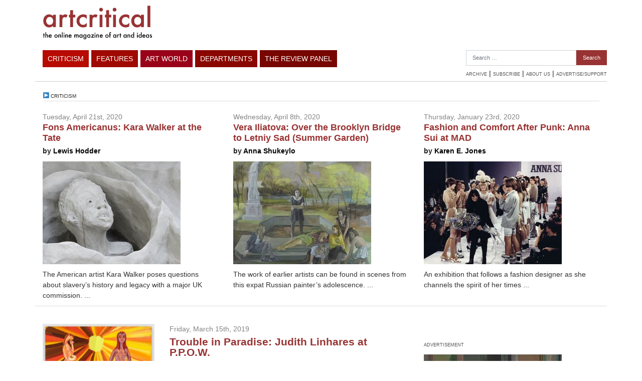

--- FILE ---
content_type: text/html; charset=UTF-8
request_url: https://artcritical.com/category/criticism/page/7/
body_size: 10172
content:
<!doctype html>
<html lang="en-US">
<head>
<meta charset="utf-8">
<meta http-equiv="x-ua-compatible" content="ie=edge">
<meta name="viewport" content="width=device-width, initial-scale=1, shrink-to-fit=no">
<!-- This site is optimized with the Yoast SEO plugin v15.2.1 - https://yoast.com/wordpress/plugins/seo/ -->
<title>Criticism Archives - Page 7 of 162 - artcritical</title>
<meta name="robots" content="index, follow, max-snippet:-1, max-image-preview:large, max-video-preview:-1" />
<link rel="canonical" href="https://artcritical.com/category/criticism/page/7/" />
<link rel="prev" href="https://artcritical.com/category/criticism/page/6/" />
<link rel="next" href="https://artcritical.com/category/criticism/page/8/" />
<meta property="og:locale" content="en_US" />
<meta property="og:type" content="article" />
<meta property="og:title" content="Criticism Archives - Page 7 of 162 - artcritical" />
<meta property="og:url" content="https://artcritical.com/category/criticism/" />
<meta property="og:site_name" content="artcritical" />
<meta property="og:image" content="https://www.artcritical.com/wp-content/uploads/2016/03/facebook-logo.jpg" />
<meta name="twitter:card" content="summary" />
<meta name="twitter:site" content="@ac_eds" />
<script type="application/ld+json" class="yoast-schema-graph">{"@context":"https://schema.org","@graph":[{"@type":"WebSite","@id":"https://artcritical.com/#website","url":"https://artcritical.com/","name":"artcritical","description":"","potentialAction":[{"@type":"SearchAction","target":"https://artcritical.com/?s={search_term_string}","query-input":"required name=search_term_string"}],"inLanguage":"en-US"},{"@type":"CollectionPage","@id":"https://artcritical.com/category/criticism/page/7/#webpage","url":"https://artcritical.com/category/criticism/page/7/","name":"Criticism Archives - Page 7 of 162 - artcritical","isPartOf":{"@id":"https://artcritical.com/#website"},"inLanguage":"en-US","potentialAction":[{"@type":"ReadAction","target":["https://artcritical.com/category/criticism/page/7/"]}]}]}</script>
<!-- / Yoast SEO plugin. -->
<link rel='dns-prefetch' href='//s.w.org' />
<link rel="alternate" type="application/rss+xml" title="artcritical &raquo; Criticism Category Feed" href="https://artcritical.com/category/criticism/feed/" />
<script type="text/javascript">
window._wpemojiSettings = {"baseUrl":"https:\/\/s.w.org\/images\/core\/emoji\/13.0.0\/72x72\/","ext":".png","svgUrl":"https:\/\/s.w.org\/images\/core\/emoji\/13.0.0\/svg\/","svgExt":".svg","source":{"concatemoji":"https:\/\/artcritical.com\/wp\/wp-includes\/js\/wp-emoji-release.min.js?ver=5.5.3"}};
!function(e,a,t){var r,n,o,i,p=a.createElement("canvas"),s=p.getContext&&p.getContext("2d");function c(e,t){var a=String.fromCharCode;s.clearRect(0,0,p.width,p.height),s.fillText(a.apply(this,e),0,0);var r=p.toDataURL();return s.clearRect(0,0,p.width,p.height),s.fillText(a.apply(this,t),0,0),r===p.toDataURL()}function l(e){if(!s||!s.fillText)return!1;switch(s.textBaseline="top",s.font="600 32px Arial",e){case"flag":return!c([127987,65039,8205,9895,65039],[127987,65039,8203,9895,65039])&&(!c([55356,56826,55356,56819],[55356,56826,8203,55356,56819])&&!c([55356,57332,56128,56423,56128,56418,56128,56421,56128,56430,56128,56423,56128,56447],[55356,57332,8203,56128,56423,8203,56128,56418,8203,56128,56421,8203,56128,56430,8203,56128,56423,8203,56128,56447]));case"emoji":return!c([55357,56424,8205,55356,57212],[55357,56424,8203,55356,57212])}return!1}function d(e){var t=a.createElement("script");t.src=e,t.defer=t.type="text/javascript",a.getElementsByTagName("head")[0].appendChild(t)}for(i=Array("flag","emoji"),t.supports={everything:!0,everythingExceptFlag:!0},o=0;o<i.length;o++)t.supports[i[o]]=l(i[o]),t.supports.everything=t.supports.everything&&t.supports[i[o]],"flag"!==i[o]&&(t.supports.everythingExceptFlag=t.supports.everythingExceptFlag&&t.supports[i[o]]);t.supports.everythingExceptFlag=t.supports.everythingExceptFlag&&!t.supports.flag,t.DOMReady=!1,t.readyCallback=function(){t.DOMReady=!0},t.supports.everything||(n=function(){t.readyCallback()},a.addEventListener?(a.addEventListener("DOMContentLoaded",n,!1),e.addEventListener("load",n,!1)):(e.attachEvent("onload",n),a.attachEvent("onreadystatechange",function(){"complete"===a.readyState&&t.readyCallback()})),(r=t.source||{}).concatemoji?d(r.concatemoji):r.wpemoji&&r.twemoji&&(d(r.twemoji),d(r.wpemoji)))}(window,document,window._wpemojiSettings);
</script>
<style type="text/css">
img.wp-smiley,
img.emoji {
display: inline !important;
border: none !important;
box-shadow: none !important;
height: 1em !important;
width: 1em !important;
margin: 0 .07em !important;
vertical-align: -0.1em !important;
background: none !important;
padding: 0 !important;
}
</style>
<!-- <link rel='stylesheet' id='wp-block-library-css'  href='https://artcritical.com/wp/wp-includes/css/dist/block-library/style.min.css?ver=5.5.3' type='text/css' media='all' /> -->
<!-- <link rel='stylesheet' id='sage/main.css-css'  href='https://artcritical.com/app/themes/artcritical2020/dist/styles/main_83171548.css' type='text/css' media='all' /> -->
<link rel="stylesheet" type="text/css" href="//artcritical.com/app/cache/wpfc-minified/7ncswho1/44jd2.css" media="all"/>
<!-- <link rel='stylesheet' id='wp-paginate-css'  href='https://artcritical.com/app/plugins/wp-paginate/css/wp-paginate.css?ver=2.1.2' type='text/css' media='screen' /> -->
<link rel="stylesheet" type="text/css" href="//artcritical.com/app/cache/wpfc-minified/7mn1e189/44jd2.css" media="screen"/>
<script src='//artcritical.com/app/cache/wpfc-minified/q6o6pozc/44jd2.js' type="text/javascript"></script>
<!-- <script type='text/javascript' src='https://artcritical.com/wp/wp-includes/js/jquery/jquery.js?ver=1.12.4-wp' id='jquery-core-js'></script> -->
<link rel="https://api.w.org/" href="https://artcritical.com/wp-json/" /><link rel="alternate" type="application/json" href="https://artcritical.com/wp-json/wp/v2/categories/11" /><link rel="EditURI" type="application/rsd+xml" title="RSD" href="https://artcritical.com/wp/xmlrpc.php?rsd" />
<link rel="wlwmanifest" type="application/wlwmanifest+xml" href="https://artcritical.com/wp/wp-includes/wlwmanifest.xml" /> 
<meta name="generator" content="WordPress 5.5.3" />
<style type="text/css" id="wp-custom-css">
#thelist {
display: none;
}		</style>
<script src="http://ajax.googleapis.com/ajax/libs/prototype/1.6.1.0/prototype.js"></script>
<script src="http://ajax.googleapis.com/ajax/libs/scriptaculous/1.8.3/scriptaculous.js"></script>
<link href='http://fonts.googleapis.com/css?family=Open+Sans:600' rel='stylesheet' type='text/css'>
<link rel="apple-touch-icon" sizes="180x180" href="https://artcritical.com/app/themes/artcritical2020/dist/images/favicon/apple-touch-icon_42342330.png">
<link rel="icon" type="image/png" sizes="32x32" href="https://artcritical.com/app/themes/artcritical2020/dist/images/favicon/favicon-32x32_f9f32cd3.png">
<link rel="icon" type="image/png" sizes="16x16" href="https://artcritical.com/app/themes/artcritical2020/dist/images/favicon/favicon-16x16_111363c6.png">
<link rel="manifest" href="https://artcritical.com/app/themes/artcritical2020/dist/images/favicon/site_053100cb.webmanifest">
<!-- Global site tag (gtag.js) - Google Analytics -->
<script async src="https://www.googletagmanager.com/gtag/js?id=UA-103167401-1"></script>
<script>
window.dataLayer = window.dataLayer || [];
function gtag(){dataLayer.push(arguments);}
gtag('js', new Date());
gtag('config', 'UA-16940579-1');
</script>
</head>
<body class="archive paged category category-criticism category-11 paged-7 category-paged-7 app-data index-data paged-data archive-data category-data category-11-data category-criticism-data">
<header class="banner">
<div id="topmenucontainer">
<div class="container">
<div class="row">
<div id="logo" class="col">
<a href="https://artcritical.com"><img src="https://artcritical.com/app/themes/artcritical2020/dist/images/logo_4503d274.png"></a>
</div>
<div id="hamburgerWrap" class="col">
<button class="hamburger hamburger--squeeze" type="button">
<span class="hamburger-box">
<span class="hamburger-inner"></span>
</span>
</button>
</div>
<div id="vulture728x90" class="ad-space col">
<!-- BANNER AD FOR INSIDE PAGE -->
<script language="JavaScript" type="text/javascript">
window.dctile = Number(window.dctile) + 1 || 1;
window.dc_ord = Number(window.dc_ord) || Math.floor(Math.random() * 1E10);
if (dctile==1) {var vdcopt = 'ist';} else {vdcopt = '';}
if (17>dctile) document.write('<script type="text/javascript" src="http://ad.doubleclick.net/adj/nym.vulturenetwork.artcritical/ros;dcopt=' + vdcopt + ';tile=' + dctile + ';sz=728x90;ord=' + dc_ord + '?"><\/script>\n');
</script>
<noscript><a href="http://ad.doubleclick.net/jump/nym.vulturenetwork.artcritical/ros;sz=728x90;ord=123456789?"><img src="http://ad.doubleclick.net/ad/nym.vulturenetwork.artcritical/ros;sz=728x90;ord=123456789?" border="0"></a></noscript>
<!-- END BANNER AD FOR INSIDE PAGE -->
</div>
</div>
</div>
</div>
<div id="bottommenucontainer">
<div class="container">
<div class="row">
<div id="menu" class="col">
<ul>
<li class="ddheader color_thelist menuitem-listing" id="thelist">
The List
<div class="ddcontent tl_dropdown" id="thelist-ddcontent" >
<a href="https://list.artcritical.com">Week at a Glance</a>
<a href="https://list.artcritical.com/current">Current</a>
<a href="https://list.artcritical.com/events">Lectures/Events</a>
</div>
</li>
<li class="ddheader color_criticism" id="criticism" >
Criticism
<div class="ddcontent cr_dropdown" id="criticism-ddcontent">
<a href="https://artcritical.com/category/criticism/exhibitions/">Exhibitions</a>
<a href="https://artcritical.com/category/criticism/books/">Books</a>
<a href="https://artcritical.com/category/criticism/film-music-performance/">Film/Music/Performance</a>
<a href="https://artcritical.com/category/criticism/dispatches/">Dispatches</a>
<a href="https://artcritical.com/category/criticism/cyber/">Internet and Cyber Projects</a>
<a href="https://artcritical.com/category/criticism/architecture/">Architecture and Design</a>
<div class="subhead">Regular writers include:</div>
<div class="submenu">
<a href="/author/david">David Cohen</a>
<a href="/author/david-carrier">David Carrier</a>
<a href="/author/nora-griffin">Nora Griffin</a>
<a href="/author/edmund-white">Edmund White</a>
<a href="/author/david-plante">David Plante</a>
<a href="/author/nd">Noah Dillon</a>
<a href="http://artcritical.com/browse/?tab=byauthor">More...</a>
</div>
</div>
</li>
<li class="ddheader color_features" id="features" >
Features
<div class="ddcontent fe_dropdown" id="features-ddcontent" >
<a href="https://artcritical.com/category/features/feature-articles/">Commentary</a>
<a href="https://artcritical.com/category/features/studio-visits/">Studio visits</a>
<a href="https://artcritical.com/category/features/roundtable/">Roundtable</a>
<a href="https://artcritical.com/category/features/capsules/">a featured item from THE LIST</a>
<a href="https://artcritical.com/category/features/poetry-for-art/">Poetry For Art</a>
<a href="https://artcritical.com/category/features/bookmarked/">Bookmarked</a>
<a href="https://artcritical.com/category/features/essay/">Essay</a>
<a href="https://artcritical.com/category/features/extract/">extract</a>
</div>
</li>
<li class="ddheader color_artworld" id="artworld" >
Art World
<div class="ddcontent aw_dropdown" id="artworld-ddcontent">
<a href="https://artcritical.com/category/artworld/newsdesk/">Newsdesk</a>
<a href="https://artcritical.com/category/artworld/out-and-about/">Out and About</a>
<a href="https://artcritical.com/category/artworld/art-business/">Art Business</a>
<a href="https://artcritical.com/category/artworld/tributes/">Tributes</a>
<a href="https://artcritical.com/category/artworld/art-fairs/">Art Fairs</a>
<a href="https://artcritical.com/category/artworld/frieze-week-2018/">Frieze Week 2018</a>
<a href="https://artcritical.com/category/artworld/miami-2018/">Miami 2018</a>
<a href="https://artcritical.com/category/artworld/alain-kirili-1946-2021/">Alain Kirili 1946-2021</a>
</div>
</li>
<li class="ddheader color_departments" id="departments">
Departments
<div class="ddcontent de_dropdown" id="departments-ddcontent">
<a href="https://artcritical.com/category/departments/welcome-to-this-issue/">Welcome to this Issue</a>
<a href="https://artcritical.com/category/departments/editorial/">Editorial</a>
<a href="https://artcritical.com/category/departments/competitions/">Competitions</a>
<a href="https://artcritical.com/category/departments/recipes/">Recipes</a>
<a href="https://artcritical.com/category/departments/pics/">Pics</a>
<a href="https://artcritical.com/category/departments/tips/">Tips</a>
<a href="https://artcritical.com/category/departments/hubs/">Hubs</a>
<a href="https://artcritical.com/listings-week">The List</a>
</div>
</li>
<li class="ddheader color_reviewpanel" id="reviewpanel">
The Review Panel
<div class="ddcontent rp_dropdown" id="reviewpanel-ddcontent">
<a href="https://artcritical.com/subscribe">Newsletter</a>
<a href="https://artcritical.com/2021/06/04/season-finale-june-10-2021/">The Review Panel on Zoom, Season Finale, June 10 with David Rhodes and Melissa Stern</a>
<a href="http://artcritical.com/category/departments/the-review-panel">Archive</a>
<a href="https://artcritical.com/2019/10/25/podcast-review-panel-october-2019/">          Latest Podcast - October 2019        </a>      </div>
</li>
</ul>
</div>
<div id="rightSection" class="">
<div id="search_follow">
<form role="search" method="get" class="search-form" action="https://artcritical.com/">
<label>
<span class="screen-reader-text">Search for:</span>
<input type="search" class="search-field" placeholder="Search &hellip;" value="" name="s" />
</label>
<input type="submit" class="search-submit" value="Search" />
</form> 
</div>
<div id="submenu">
<h2><a href="https://artcritical.com/browse">Archive</a></h2> |  
<h2><a href="https://artcritical.com/subscribe">Subscribe</a></h2> | 
<h2><a href="https://artcritical.com/about">About Us</a></h2> | 
<h2><a href="https://artcritical.com/support">Advertise/Support</a></h2>
</div>
</div>
</div>
</div>
</div>
</header>
<div class="wrap container" role="document">
<div class="content">
<main class="main">
<span class="futura"></span><span class="arrow"> &#x25B6; </span><span class="futura"><a href="https://artcritical.com/wp/category//criticism/">Criticism</a></span>
<hr class="color_">
<div id="top3">
<div class="row">
<div class="col-md-4">
<div class="suggested_post">
<div class="date">Tuesday, April 21st, 2020</div>
<div class="title textcolor_uncategorized"><a href="https://artcritical.com/2020/04/21/fons-americanus-kara-walker-tate/">Fons Americanus: Kara Walker at the Tate</a></div>
<div class="author"><strong>by <a href="https://artcritical.com/author/lewis-hodder/" title="Posts by Lewis Hodder" rel="author">Lewis Hodder</a></strong></div>
<div class="thumb"><img width="275" height="205" src="https://artcritical.com/app/uploads/2020/04/c-Tate-Matt-Greenwood-3-275x205.jpg" class="attachment-featured_inside size-featured_inside wp-post-image" alt="" loading="lazy" srcset="https://artcritical.com/app/uploads/2020/04/c-Tate-Matt-Greenwood-3-275x205.jpg 275w, https://artcritical.com/app/uploads/2020/04/c-Tate-Matt-Greenwood-3.jpg 550w" sizes="(max-width: 275px) 100vw, 275px" /></div>
<div class="excerpt">
The American artist Kara Walker poses questions about slavery&#8217;s history and legacy with a major UK commission.
...
</div>
</div>			</div>
<div class="col-md-4">
<div class="suggested_post">
<div class="date">Wednesday, April 8th, 2020</div>
<div class="title textcolor_uncategorized"><a href="https://artcritical.com/2020/04/08/anna-shukeylo-on-vera-iliatova/">Vera Iliatova: Over the Brooklyn Bridge to Letniy Sad (Summer Garden)</a></div>
<div class="author"><strong>by <a href="https://artcritical.com/author/anna-shukeylo/" title="Posts by Anna Shukeylo" rel="author">Anna Shukeylo</a></strong></div>
<div class="thumb"><img width="275" height="205" src="https://artcritical.com/app/uploads/2020/04/cover-275x205.jpg" class="attachment-featured_inside size-featured_inside wp-post-image" alt="" loading="lazy" /></div>
<div class="excerpt">
The work of earlier artists can be found in scenes from this expat Russian painter&#8217;s adolescence.
...
</div>
</div>			</div>
<div class="col-md-4">
<div class="suggested_post">
<div class="date">Thursday, January 23rd, 2020</div>
<div class="title textcolor_uncategorized"><a href="https://artcritical.com/2020/01/23/karen-jones-on-anna-sui/">Fashion and Comfort After Punk: Anna Sui at MAD</a></div>
<div class="author"><strong>by <a href="https://artcritical.com/author/karen-e-jones/" title="Posts by Karen E. Jones" rel="author">Karen E. Jones</a></strong></div>
<div class="thumb"><img width="275" height="205" src="https://artcritical.com/app/uploads/2020/01/feat-275x205.jpg" class="attachment-featured_inside size-featured_inside wp-post-image" alt="" loading="lazy" /></div>
<div class="excerpt">
An exhibition that follows a fashion designer as she channels the spirit of her times
...
</div>
</div>			</div>
<hr class="color_">
</div>
</div>
<div id="main">
<div class="row">
<div class="col-md-8">
<div class="article">
<div class="row">
<div class="col-md-4">
<img width="275" height="309" src="https://artcritical.com/app/uploads/2019/03/2018_Down-By-the-River-275x309.jpg" class="attachment-medium size-medium" alt="Judith Linhares, Down by the River, 2018. Oil on linen, 60 x 53 inches. Courtesy of the artist and P.P.O.W. Gallery" loading="lazy" srcset="https://artcritical.com/app/uploads/2019/03/2018_Down-By-the-River-275x309.jpg 275w, https://artcritical.com/app/uploads/2019/03/2018_Down-By-the-River-768x863.jpg 768w, https://artcritical.com/app/uploads/2019/03/2018_Down-By-the-River-911x1024.jpg 911w, https://artcritical.com/app/uploads/2019/03/2018_Down-By-the-River-e1552688259113.jpg 445w" sizes="(max-width: 275px) 100vw, 275px" />
</div>
<div class="col-md-8">
<div class="date">Friday, March 15th, 2019</div>
<h1 class="textcolor_uncategorized"><a href="https://artcritical.com/2019/03/15/dennis-kardon-on-judith-linhares/">Trouble in Paradise: Judith Linhares at P.P.O.W.</a></h1>
<div class="author"><strong>by <a href="https://artcritical.com/author/dennis-kardon/" title="Posts by Dennis Kardon" rel="author">Dennis Kardon</a> </strong></div>
<div class="blurb">
<p>In Chelsea through March 16</p>
</div>
</div>
</div>
</div>				 				<div class="article">
<div class="row">
<div class="col-md-4">
<img width="275" height="183" src="https://artcritical.com/app/uploads/2019/03/fpl-detail-275x183.jpg" class="attachment-medium size-medium" alt="" loading="lazy" srcset="https://artcritical.com/app/uploads/2019/03/fpl-detail-275x183.jpg 275w, https://artcritical.com/app/uploads/2019/03/fpl-detail.jpg 500w" sizes="(max-width: 275px) 100vw, 275px" />
</div>
<div class="col-md-8">
<div class="date">Tuesday, March 12th, 2019</div>
<h1 class="textcolor_uncategorized"><a href="https://artcritical.com/2019/03/12/robert-taplin-on-charles-ledray/">The Janitor&#8217;s Closet: Charles LeDray at Peter Freeman</a></h1>
<div class="author"><strong>by <a href="https://artcritical.com/author/robert-taplin/" title="Posts by Robert Taplin" rel="author">Robert Taplin</a> </strong></div>
<div class="blurb">
<p>The sculptor&#8217;s first New York show in almost a decade </p>
</div>
</div>
</div>
</div>				 				<div class="article">
<div class="row">
<div class="col-md-4">
<img width="275" height="204" src="https://artcritical.com/app/uploads/2019/03/Holling-cover-275x204.jpg" class="attachment-medium size-medium" alt="" loading="lazy" srcset="https://artcritical.com/app/uploads/2019/03/Holling-cover-275x205.jpg 275w, https://artcritical.com/app/uploads/2019/03/Holling-cover.jpg 600w" sizes="(max-width: 275px) 100vw, 275px" />
</div>
<div class="col-md-8">
<div class="date">Sunday, March 3rd, 2019</div>
<h1 class="textcolor_uncategorized"><a href="https://artcritical.com/2019/03/03/john-mendelsohn-on-dennis-hollingsworth/">Building Up and Breaking Down: Dennis Hollingsworth at Galerie Richard</a></h1>
<div class="author"><strong>by <a href="https://artcritical.com/author/john-mendelsohn/" title="Posts by John Mendelsohn" rel="author">John Mendelsohn</a> </strong></div>
<div class="blurb">
<p>A derangement of the senses is arrived at via multifarious stimuli</p>
</div>
</div>
</div>
</div>				 				<div class="article">
<div class="row">
<div class="col-md-4">
<img width="275" height="413" src="https://artcritical.com/app/uploads/2019/02/Semo-SHE-CAN-SQUEEZE-275x413.jpg" class="attachment-medium size-medium" alt="" loading="lazy" srcset="https://artcritical.com/app/uploads/2019/02/Semo-SHE-CAN-SQUEEZE-275x413.jpg 275w, https://artcritical.com/app/uploads/2019/02/Semo-SHE-CAN-SQUEEZE.jpg 366w" sizes="(max-width: 275px) 100vw, 275px" />
</div>
<div class="col-md-8">
<div class="date">Tuesday, February 26th, 2019</div>
<h1 class="textcolor_uncategorized"><a href="https://artcritical.com/2019/02/26/semo-marlborough-contemporary/">A Part of the Main: Davina Semo at Marlborough Contemporary</a></h1>
<div class="author"><strong>by <a href="https://artcritical.com/author/nd/" title="Posts by Noah Dillon" rel="author">Noah Dillon</a> </strong></div>
<div class="blurb">
<p>Her show of bells and mirrors was in Chelsea this winter.</p>
</div>
</div>
</div>
</div>				 				<div class="article">
<div class="row">
<div class="col-md-4">
<img width="275" height="220" src="https://artcritical.com/app/uploads/2019/02/wynne-cover-275x220.jpg" class="attachment-medium size-medium" alt="" loading="lazy" srcset="https://artcritical.com/app/uploads/2019/02/wynne-cover-275x220.jpg 275w, https://artcritical.com/app/uploads/2019/02/wynne-cover.jpg 384w" sizes="(max-width: 275px) 100vw, 275px" />
</div>
<div class="col-md-8">
<div class="date">Friday, February 22nd, 2019</div>
<h1 class="textcolor_uncategorized"><a href="https://artcritical.com/2019/02/22/will-corwin-on-rob-wynne/">Glass Intrusions: Rob Wynne at the Brooklyn Museum</a></h1>
<div class="author"><strong>by <a href="https://artcritical.com/author/william-corwin/" title="Posts by William Corwin" rel="author">William Corwin</a> </strong></div>
<div class="blurb">
<p>Interventions in the permanent collection of American art, up through March 3</p>
</div>
</div>
</div>
</div>				 				<div class="article">
<div class="row">
<div class="col-md-4">
<img width="275" height="188" src="https://artcritical.com/app/uploads/2019/02/nixon-275x188.jpg" class="attachment-medium size-medium" alt="" loading="lazy" srcset="https://artcritical.com/app/uploads/2019/02/nixon-275x188.jpg 275w, https://artcritical.com/app/uploads/2019/02/nixon.jpg 550w" sizes="(max-width: 275px) 100vw, 275px" />
</div>
<div class="col-md-8">
<div class="date">Wednesday, February 20th, 2019</div>
<h1 class="textcolor_uncategorized"><a href="https://artcritical.com/2019/02/20/by-seth-orion-schwaiger-on-karl-haendel/">Making It in America: Karl Haendel on the absurdities of the Art World</a></h1>
<div class="author"><strong>by <a href="https://artcritical.com/author/seth-orion-schwaiger/" title="Posts by Seth Orion Schwaiger" rel="author">Seth Orion Schwaiger</a> </strong></div>
<div class="blurb">
<p>His drawing-based show was at Mitchell-Innes &#038; Nash</p>
</div>
</div>
</div>
</div>				 				<div class="article">
<div class="row">
<div class="col-md-4">
<img width="275" height="155" src="https://artcritical.com/app/uploads/2019/02/richter-movie-1-275x155.jpg" class="attachment-medium size-medium" alt="" loading="lazy" srcset="https://artcritical.com/app/uploads/2019/02/richter-movie-1-275x155.jpg 275w, https://artcritical.com/app/uploads/2019/02/richter-movie-1.jpg 550w" sizes="(max-width: 275px) 100vw, 275px" />
</div>
<div class="col-md-8">
<div class="date">Tuesday, February 5th, 2019</div>
<h1 class="textcolor_uncategorized"><a href="https://artcritical.com/2019/02/05/robert-morgan-on-florian-henckel-von-donnersmarck/">Gerhard Richter: The Movie</a></h1>
<div class="author"><strong>by <a href="https://artcritical.com/author/robert-c-morgan/" title="Posts by Robert C. Morgan" rel="author">Robert C. Morgan</a> </strong></div>
<div class="blurb">
<p>Never Look Away, by the directed of The Lives of Others</p>
</div>
</div>
</div>
</div>				 				<div class="article">
<div class="row">
<div class="col-md-4">
<img width="275" height="184" src="https://artcritical.com/app/uploads/2019/01/BB-frozen-275x184.jpg" class="attachment-medium size-medium" alt="Installation shot of the exhibition under review with three untitled works from 2018, each with found objects in ice suspended in freezer with hardware. Courtesy of the artist and Gavin Brown’s enterprise" loading="lazy" srcset="https://artcritical.com/app/uploads/2019/01/BB-frozen-275x184.jpg 275w, https://artcritical.com/app/uploads/2019/01/BB-frozen.jpg 550w" sizes="(max-width: 275px) 100vw, 275px" />
</div>
<div class="col-md-8">
<div class="date">Wednesday, January 9th, 2019</div>
<h1 class="textcolor_uncategorized"><a href="https://artcritical.com/2019/01/09/wallace-whitney-on-brian-belott/">On the Verge of Failure: Brian Belott at Gavin Brown</a></h1>
<div class="author"><strong>by <a href="https://artcritical.com/author/wallace-whitney/" title="Posts by Wallace Whitney" rel="author">Wallace Whitney</a> </strong></div>
<div class="blurb">
<p>His show on the Lower East Side closes January 13</p>
</div>
</div>
</div>
</div>				 				<div class="article">
<div class="row">
<div class="col-md-4">
<img width="275" height="224" src="https://artcritical.com/app/uploads/2019/01/Screen-Shot-2019-01-07-at-10.01.24-PM-275x224.png" class="attachment-medium size-medium" alt="" loading="lazy" srcset="https://artcritical.com/app/uploads/2019/01/Screen-Shot-2019-01-07-at-10.01.24-PM-275x224.png 275w, https://artcritical.com/app/uploads/2019/01/Screen-Shot-2019-01-07-at-10.01.24-PM.png 734w" sizes="(max-width: 275px) 100vw, 275px" />
</div>
<div class="col-md-8">
<div class="date">Monday, January 7th, 2019</div>
<h1 class="textcolor_uncategorized"><a href="https://artcritical.com/2019/01/07/david-brody-on-stephen-maine/">“The Great Pleasure of Surprise”: Stephen Maine’s Residue Paintings</a></h1>
<div class="author"><strong>by <a href="https://artcritical.com/author/david-brody/" title="Posts by David Brody" rel="author">David Brody</a> </strong></div>
<div class="blurb">
<p>Seen recently in Torrington, Connecticut, his strongest show to date</p>
</div>
</div>
</div>
</div>				 				<div class="article">
<div class="row">
<div class="col-md-4">
<img width="275" height="413" src="https://artcritical.com/app/uploads/2018/12/181011EFrossard_SMellon_LCaldwell_0366Sm-275x413.jpg" class="attachment-medium size-medium" alt="Luisa Caldwell, Sentinels, 2018, with ceramic book: Hinter Wipflinger di Bassano, 2018. Etched found ceramic vase and underglaze ceramic, 12 x 9.25 x 1.5 inches. Courtesy of the artist" loading="lazy" srcset="https://artcritical.com/app/uploads/2018/12/181011EFrossard_SMellon_LCaldwell_0366Sm-275x413.jpg 275w, https://artcritical.com/app/uploads/2018/12/181011EFrossard_SMellon_LCaldwell_0366Sm.jpg 333w" sizes="(max-width: 275px) 100vw, 275px" />
</div>
<div class="col-md-8">
<div class="date">Monday, December 10th, 2018</div>
<h1 class="textcolor_uncategorized"><a href="https://artcritical.com/2018/12/10/joy-sperling-on-luisa-caldwell/">Trouble in Eden: Luisa Caldwell at Smack Mellon</a></h1>
<div class="author"><strong>by <a href="https://artcritical.com/author/joy-sperling/" title="Posts by Joy Sperling" rel="author">Joy Sperling</a> </strong></div>
<div class="blurb">
<p>A Cat in God’s Garden, an installation earlier this fall</p>
</div>
</div>
</div>
</div>				
<div class="navigation"><ol class="wp-paginate font-inherit"><li><span class="title">Pages:</span></li><li><a href="https://artcritical.com/category/criticism/page/6" class="prev">Previous</a></li><li><a href='https://artcritical.com/category/criticism' title='1' class='page'>1</a></li><li><a href='https://artcritical.com/category/criticism/page/2' title='2' class='page'>2</a></li><li><a href='https://artcritical.com/category/criticism/page/3' title='3' class='page'>3</a></li><li><a href='https://artcritical.com/category/criticism/page/4' title='4' class='page'>4</a></li><li><a href='https://artcritical.com/category/criticism/page/5' title='5' class='page'>5</a></li><li><a href='https://artcritical.com/category/criticism/page/6' title='6' class='page'>6</a></li><li><span class='page current'>7</span></li><li><a href='https://artcritical.com/category/criticism/page/8' title='8' class='page'>8</a></li><li><a href='https://artcritical.com/category/criticism/page/9' title='9' class='page'>9</a></li><li><a href='https://artcritical.com/category/criticism/page/10' title='10' class='page'>10</a></li><li><span class='gap'>...</span></li><li><a href='https://artcritical.com/category/criticism/page/161' title='161' class='page'>161</a></li><li><a href="https://artcritical.com/category/criticism/page/8" class="next">Next</a></li></ol></div>
</div>
<div class="col-md-4">
<div id="sidebar">
<div id="media_image-3" class="widget widget_media_image"><div id="sidebarheader"><h2>ADVERTISEMENT</h2></div><a href="https://nyss.org/exhibition/lennart-anderson-a-retrospective/"><img width="275" height="367" src="https://artcritical.com/app/uploads/2021/10/ArtCritical-1-275x367.jpg" class="image wp-image-81616  attachment-medium size-medium" alt="" loading="lazy" style="max-width: 100%; height: auto;" srcset="https://artcritical.com/app/uploads/2021/10/ArtCritical-1-275x367.jpg 275w, https://artcritical.com/app/uploads/2021/10/ArtCritical-1.jpg 300w" sizes="(max-width: 275px) 100vw, 275px" /></a></div><div id="app\archivetabwidget-2" class="widget widget_app\archivetabwidget"><div id="sidebarheader"><h2><div class="selected tab" id="tab_recent" onclick="window.recentsuggested_tab()">Recent</div> &nbsp; <div class=" tab" id="tab_suggested" onclick="window.recentsuggested_tab()">Suggested</div></h2></div><hr class="color_"><div id="recent">			<a href="https://artcritical.com/2022/03/08/anne-sherwood-pundyk-on-mary-sherwood-wright-jones/">Kinships: Mary Sherwood Wright Jones and the Lineage of Artists in her Wake</a>
<a href="https://artcritical.com/2022/01/30/franklin-einspruch-on-pablo-picasso/">When Women were easier to obtain than food: Picasso’s Blue Period</a>
<a href="https://artcritical.com/2022/01/19/david-brody-on-jennifer-coates/">Mystery Cult: Jennifer Coates in a Brush with Mythology</a>
<a href="https://artcritical.com/2021/12/16/david-carbone-on-larry-day/">Ironic Realism: The Larry Day Retrospective in Philadelphia</a>
<a href="https://artcritical.com/2021/10/22/jason-stopa-on-jonathan-lasker/">Born Again Abstraction: Jonathan Lasker at Greene Naftali</a>
<a href="https://artcritical.com/2021/10/21/melissa-stern-report-from-kinderhook/">Report from Kinderhook: Feedback at Jack Shainman Gallery/The School</a>
<a href="https://artcritical.com/2021/10/01/carol-bruns-on-louise-bourgeois/">I Transform Hate into Love: Louise Bourgeois at the Jewish Museum</a>
<a href="https://artcritical.com/2021/08/25/joyce-beckenstein-on-tomashi-jackson/">Color Values: Tomashi Jackson at the  Parrish</a>
<a href="https://artcritical.com/2021/08/23/phoebe-hoban-on-brenda-zlamany/">The Ultimate Un-Selfie: Brenda Zlamany in Millerton</a>
<a href="https://artcritical.com/2021/06/26/leslie-wayne-on-stephen-maine/">Heating Up in Falls Village, Ct.: The Furnace/Art on Paper Archive</a>
<a href="https://artcritical.com/2021/05/14/david-cohen-on-katherine-bradford/">Good Enough: Katherine Bradford&#8217;s Mother Paintings at CANADA</a>
<a href="https://artcritical.com/2021/05/14/jacob-brooks-on-theresa-hackett/">Flashbacks: Theresa Hackett at Nigh Noon</a>
<a href="https://artcritical.com/2021/05/14/david-olivant-on-mary-weatherford-and-may-stevens/">&#8220;All Art Comes From Something&#8221;: Mary Weatherford and May Stevens at Site Santa Fe</a>
<a href="https://artcritical.com/2021/05/05/scott-robinson-on-michael-gac-levin/">From the Well of Childhood: Michael Gac Levin at Woody Gallery</a>
<a href="https://artcritical.com/2021/04/08/distillations-albers-morandi-david-zwirner-gallery/">Distillations: Albers and Morandi at David Zwirner Gallery</a>
&nbsp;</div><div id="suggested" style="display:none">			<a href="https://artcritical.com/2020/04/08/anna-shukeylo-on-vera-iliatova/">Vera Iliatova: Over the Brooklyn Bridge to Letniy Sad (Summer Garden)</a>
<a href="https://artcritical.com/2019/02/26/semo-marlborough-contemporary/">A Part of the Main: Davina Semo at Marlborough Contemporary</a>
<a href="https://artcritical.com/2014/07/02/comstock-on-schiff-at-werble/">Sun and Earth: Melanie Schiff at Kate Werble</a>
<a href="https://artcritical.com/2014/07/01/jones-on-emmanuel-cooper/">Flows of Light and Form: The Life and Work of Emmanuel Cooper</a>
<a href="https://artcritical.com/2014/06/30/xu-bing-phoenix-saint-john/">Wood, Light and Steel from Ash: Xu Bing&#8217;s Phoenixes</a>
<a href="https://artcritical.com/2014/05/27/david-rhodes-on-cezanne/">Paul Cézanne: Site/Non-Site</a>
<a href="https://artcritical.com/2014/05/02/letter-from-leeds/">Letter from Leeds</a>
<a href="https://artcritical.com/2013/12/04/mike-yaniro/">Sign Painting and Image: Mike Yaniro at Room East</a>
<a href="https://artcritical.com/2013/10/16/spooky-and-luscious/">Spooky and Luscious: Aldo Tambellini at James Cohan</a>
<a href="https://artcritical.com/2013/10/10/torbjorn-rodland/">The New Image: Torbjørn Rødland at Algus Greenspon</a>
<a href="https://artcritical.com/2013/10/04/gretchen-bender/">The Flow of the Pulse: Gretchen Bender at The Kitchen</a>
<a href="https://artcritical.com/2013/08/22/jack-goldstein/">Vibrating Still Lifes: Jack Goldstein at The Jewish Museum</a>
<a href="https://artcritical.com/2013/08/13/conspicuous-unusable/">The Sovereignty of Strangeness: Conspicuous Unusable at Miguel Abreu</a>
<a href="https://artcritical.com/2013/08/04/orly-genger/">Back to Basics: Orly Genger at Madison Square Park</a>
<a href="https://artcritical.com/2013/08/01/keith-haring-app/">Capturing Keith Haring’s Dynamism for $5.99</a>
&nbsp;</div></div>	</div>
</div>
</div>
</div>
</main>
</div>
</div>
    <footer class="content-info">
<div class="container">
<div id="footer">
<hr class="color_artworld">
<hr class="color_departments">
<div id="footer_info">
<div id="logo"><a href="https://artcritical.com/wp"><img src="https://artcritical.com/app/themes/artcritical2020/dist/images/logo-red_5b754926.png"></div>
<div id="footermenu">
<div class="row">
<div class="col-6 col-md-2">
<div id="criticism" class="block">
<strong>Criticism</strong>
<a href="https://artcritical.com/category/criticism/exhibitions/">Exhibitions</a>
<a href="https://artcritical.com/category/criticism/books/">Books</a>
<a href="https://artcritical.com/category/criticism/film-music-performance/">Film/Music/Performance</a>
<a href="https://artcritical.com/category/criticism/dispatches/">Dispatches</a>
<a href="https://artcritical.com/category/criticism/cyber/">Internet and Cyber Projects</a>
<a href="https://artcritical.com/category/criticism/architecture/">Architecture and Design</a>
</div>
</div>
<div class="col-6 col-md-2">
<div id="features" class="block">
<strong>Features</strong>
<a href="https://artcritical.com/category/features/feature-articles/">Commentary</a>
<a href="https://artcritical.com/category/features/studio-visits/">Studio visits</a>
<a href="https://artcritical.com/category/features/roundtable/">Roundtable</a>
<a href="https://artcritical.com/category/features/capsules/">a featured item from THE LIST</a>
<a href="https://artcritical.com/category/features/poetry-for-art/">Poetry For Art</a>
<a href="https://artcritical.com/category/features/bookmarked/">Bookmarked</a>
<a href="https://artcritical.com/category/features/essay/">Essay</a>
<a href="https://artcritical.com/category/features/extract/">extract</a>
</div>
</div>
<div class="col-6 col-md-2">
<div id="artworld" class="block">
<strong>Artworld</strong>
<a href="https://artcritical.com/category/artworld/newsdesk/">Newsdesk</a>
<a href="https://artcritical.com/category/artworld/out-and-about/">Out and About</a>
<a href="https://artcritical.com/category/artworld/art-business/">Art Business</a>
<a href="https://artcritical.com/category/artworld/tributes/">Tributes</a>
<a href="https://artcritical.com/category/artworld/art-fairs/">Art Fairs</a>
<a href="https://artcritical.com/category/artworld/frieze-week-2018/">Frieze Week 2018</a>
<a href="https://artcritical.com/category/artworld/miami-2018/">Miami 2018</a>
<a href="https://artcritical.com/category/artworld/alain-kirili-1946-2021/">Alain Kirili 1946-2021</a>
</div>
</div>
<div class="col-6 col-md-2">
<div id="artworld" class="block">
<strong>Departments</strong>
<a href="https://artcritical.com/category/departments/welcome-to-this-issue/">Welcome to this Issue</a>
<a href="https://artcritical.com/category/departments/editorial/">Editorial</a>
<a href="https://artcritical.com/category/departments/competitions/">Competitions</a>
<a href="https://artcritical.com/category/departments/recipes/">Recipes</a>
<a href="https://artcritical.com/category/departments/pics/">Pics</a>
<a href="https://artcritical.com/category/departments/tips/">Tips</a>
<a href="https://artcritical.com/category/departments/hubs/">Hubs</a>
</div>
</div>
<div class="col-6 col-md-2">
<div id="reviewpanel" class="block">
<strong>The Review Panel</strong>
<a href="https://artcritical.com/2021/06/04/season-finale-june-10-2021/">The Review Panel on Zoom, Season Finale, June 10 with David Rhodes and Melissa Stern</a>
<a href="http://testingartcritical.com/category/departments/the-review-panel">Archive</a>
</div>
</div>
<div class="col-6 col-md-2">
<div id="etc" class="block" style="margin-right:0">
<strong>Etc.</strong>
<a href="https://artcritical.com/browse">Archive</a>
<a href="https://artcritical.com/calendar">Listings</a>
<a href="https://artcritical.com/bulletin">Bulletin</a>
<a href="https://artcritical.com/about">About Us</a> 
<a href="https://artcritical.com/advertise" >Advertise</a>
</div>
<br style="clear:both">
</div>
</div>
<div class="col-12">
<div id="feeds">
<ul>
<li><strong>RSS</strong></li><br>
<li><a href="https://artcritical.com/feed/">Main Feed</a></li>
<li><a href="https://artcritical.com/category/criticism/exhibitions/feed/">Exhibition Reviews</a></li>
<li><a href="http://feeds.soundcloud.com/users/soundcloud:users:147412095/sounds.rss">Podcast</a></li>
<ul>
</div>
</div>
<div class="col-12">
<div id="info">
For letters to the editor and all other correspondence, please write to <a href="mailto=editorial@artcritical.com">editorial@artcritical.com</a>
"artcritical," "artcritical.com" and "The Review Panel" (c) artcritical, LLC 2003-2010
</div>
</div>
</div>
</div>
</div>
</footer>
<script type='text/javascript' id='disqus_count-js-extra'>
/* <![CDATA[ */
var countVars = {"disqusShortname":"artcritical"};
/* ]]> */
</script>
<script type='text/javascript' src='https://artcritical.com/app/plugins/disqus-comment-system/public/js/comment_count.js?ver=3.0.17' id='disqus_count-js'></script>
<script type='text/javascript' src='https://artcritical.com/app/themes/artcritical2020/dist/scripts/main_83171548.js' id='sage/main.js-js'></script>
<script type='text/javascript' src='https://artcritical.com/wp/wp-includes/js/wp-embed.min.js?ver=5.5.3' id='wp-embed-js'></script>
</body>
</html><!-- WP Fastest Cache file was created in 0.22484683990479 seconds, on 03-07-25 4:50:05 --><!-- via php -->